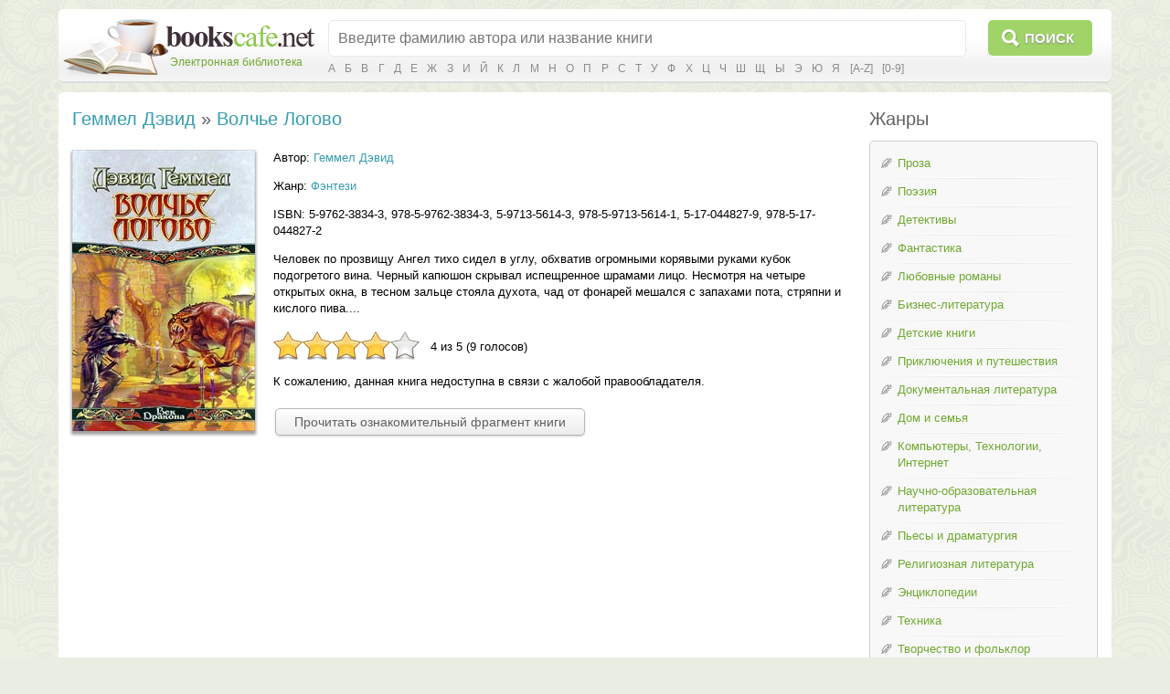

--- FILE ---
content_type: text/html; charset=utf-8
request_url: https://bookscafe.net/book/gemmel_devid-volche_logovo-28644.html
body_size: 20559
content:
<!DOCTYPE html>
<html>

<head>
    <link rel="stylesheet" type="text/css" href="https://ajax.googleapis.com/ajax/libs/jqueryui/1.11.3/themes/smoothness/jquery-ui.css" />
<link rel="stylesheet" type="text/css" href="/css/magnific-popup.css" />
<link rel="stylesheet" type="text/css" href="/css/jquery.rating.css" />
<link rel="stylesheet" type="text/css" href="/css/comments.css" />
<script type="text/javascript" src="https://ajax.googleapis.com/ajax/libs/jquery/1.11.2/jquery.min.js"></script>
<script type="text/javascript" src="https://ajax.googleapis.com/ajax/libs/jqueryui/1.11.3/jquery-ui.min.js"></script>
<script type="text/javascript" src="/js/jquery.ui.touch-punch.min.js"></script>
<script type="text/javascript" src="/js/jquery.magnific-popup.min.js"></script>
<script type="text/javascript" src="/js/jquery.rating.js"></script>
<script type="text/javascript" src="/js/main.js"></script>
<script type="text/javascript" src="/js/js.cookie.js"></script>
<script type="text/javascript" src="/js/jquery.readerSettings.js"></script>
<title>Волчье Логово - Геммел Дэвид, скачать книгу бесплатно в fb2, epub, doc</title>
    <meta content="text/html; charset=utf-8" http-equiv="Content-Type">
    <meta name="description" content="Волчье Логово - Геммел Дэвид, скачать бесплатно в формате fb2, epub, doc, или читать на сайте. Без регистрации и смс.">
    <meta name="keywords" content="Волчье Логово, Геммел Дэвид, fb2, epub, doc, скачать, читать, бесплатно, без смс, библиотека">
    <link rel="stylesheet" href="/css/style.css">
    <link rel="stylesheet" href="/css/button.css">
    
<script>window.yaContextCb = window.yaContextCb || [] </script> 
<script async src="https://yandex.ru/ads/system/context.js"></script>
<script async src="https://cdn.digitalcaramel.com/caramel.js"></script>

</head>
<body>

<!--LiveInternet counter--><script type="text/javascript"><!--
new Image().src = "//counter.yadro.ru/hit?r"+
escape(document.referrer)+((typeof(screen)=="undefined")?"":
";s"+screen.width+"*"+screen.height+"*"+(screen.colorDepth?
screen.colorDepth:screen.pixelDepth))+";u"+escape(document.URL)+
";"+Math.random();//--></script><!--/LiveInternet-->

<!-- Yandex.Metrika counter -->
<script type="text/javascript">
    (function (d, w, c) {
        (w[c] = w[c] || []).push(function() {
            try {
                w.yaCounter34694485 = new Ya.Metrika({
                    id:34694485,
                    clickmap:true,
                    trackLinks:true,
                    accurateTrackBounce:true
                });
            } catch(e) { }
        });

        var n = d.getElementsByTagName("script")[0],
            s = d.createElement("script"),
            f = function () { n.parentNode.insertBefore(s, n); };
        s.type = "text/javascript";
        s.async = true;
        s.src = "https://mc.yandex.ru/metrika/watch.js";

        if (w.opera == "[object Opera]") {
            d.addEventListener("DOMContentLoaded", f, false);
        } else { f(); }
    })(document, window, "yandex_metrika_callbacks");
</script>
<noscript><div><img src="https://mc.yandex.ru/watch/34694485" style="position:absolute; left:-9999px;" alt="" /></div></noscript>
<!-- /Yandex.Metrika counter -->


<table class="cleantable centered maintable headertable">
    <tr>
        <td class="lt tdclean">&nbsp;</td>
        <td class="whitebg tdclean">&nbsp;</td>
        <td class="rt tdclean">&nbsp;</td>
    </tr>
    <tr>
        <td class="lb tdclean">&nbsp;</td>
        <td class="cb">

            <form method="get" action="https://bookscafe.net/search">
                <table class="cleantable">
                    <tr>
                        <td class="logo" rowspan="2"><a href="/"><span class="name">Электронная библиотека</span></a></td>
                        <td class="sinput"><input name="q" type="text" placeholder="Введите фамилию автора или название книги" value="" /></td>
                        <td class="sbtn"><button type="submit">Поиск</button></td>
                    </tr>
                    <tr>
                        <td colspan="2" class="alpha">
                            <a href="https://bookscafe.net/authors/a.html">А</a> <a href="https://bookscafe.net/authors/b.html">Б</a> <a href="https://bookscafe.net/authors/v.html">В</a> <a href="https://bookscafe.net/authors/g.html">Г</a> <a href="https://bookscafe.net/authors/d.html">Д</a> <a href="https://bookscafe.net/authors/e.html">Е</a> <a href="https://bookscafe.net/authors/zh.html">Ж</a> <a href="https://bookscafe.net/authors/z.html">З</a> <a href="https://bookscafe.net/authors/i.html">И</a> <a href="https://bookscafe.net/authors/j.html">Й</a> <a href="https://bookscafe.net/authors/k.html">К</a> <a href="https://bookscafe.net/authors/l.html">Л</a> <a href="https://bookscafe.net/authors/m.html">М</a> <a href="https://bookscafe.net/authors/n.html">Н</a> <a href="https://bookscafe.net/authors/o.html">О</a> <a href="https://bookscafe.net/authors/p.html">П</a> <a href="https://bookscafe.net/authors/r.html">Р</a> <a href="https://bookscafe.net/authors/s.html">С</a> <a href="https://bookscafe.net/authors/t.html">Т</a> <a href="https://bookscafe.net/authors/u.html">У</a> <a href="https://bookscafe.net/authors/f.html">Ф</a> <a href="https://bookscafe.net/authors/x.html">Х</a> <a href="https://bookscafe.net/authors/c.html">Ц</a> <a href="https://bookscafe.net/authors/ch.html">Ч</a> <a href="https://bookscafe.net/authors/sh.html">Ш</a> <a href="https://bookscafe.net/authors/shh.html">Щ</a> <a href="https://bookscafe.net/authors/y.html">Ы</a> <a href="https://bookscafe.net/authors/eh.html">Э</a> <a href="https://bookscafe.net/authors/yu.html">Ю</a> <a href="https://bookscafe.net/authors/ya.html">Я</a> <a href="https://bookscafe.net/authors/en/a.html">[A-Z]</a> <a href="https://bookscafe.net/authors/num.html">[0-9]</a>                         </td>
                    </tr>
                </table>
            </form>

        </td>
        <td class="rb tdclean">&nbsp;</td>
    </tr>
</table>

<table class="cleantable centered maintable headertable">
    <tr>
        <td class="lt tdclean">&nbsp;</td>
        <td class="whitebg tdclean">&nbsp;</td>
        <td class="rt tdclean">&nbsp;</td>
    </tr>
    <tr>
        <td class="lb tdclean">&nbsp;</td>
        <td class="cb" style="padding:10px">

            <table class="cleantable centered contenttable">
                <tr>

                                            <td class="content">
                            <h1>
    <a title="Геммел Дэвид - скачать бесплатно все книги автора" href="https://bookscafe.net/author/gemmel_devid-7961.html">Геммел Дэвид</a> » <a title="Геммел Дэвид. Волчье Логово - скачать книгу бесплатно" href="https://bookscafe.net/book/gemmel_devid-volche_logovo-28644.html">Волчье Логово</a></h1>

<div class="bookPage">

    <div>
        <div class="cover">
            <a class="cover-popup" href="https://bookscafe.net/books/28/28644/cover.jpg" title="Геммел Дэвид - Волчье Логово"><img src="https://bookscafe.net/books/28/28644/cover.jpg"></a>        </div>

        <div class="clearfix">

                            <p class="top0">
                    Автор: <a title="Геммел Дэвид - скачать бесплатно все книги автора" href="https://bookscafe.net/author/gemmel_devid-7961.html">Геммел Дэвид</a>                </p>
            
            
                            <p>Жанр: <a title="Скачать бесплатно книги в жанре Фэнтези" href="https://bookscafe.net/genre/fentezi.html">Фэнтези</a></p>
            
                            <p>ISBN: 5-9762-3834-3, 978-5-9762-3834-3, 5-9713-5614-3, 978-5-9713-5614-1, 5-17-044827-9, 978-5-17-044827-2</p>
            
            <p>Человек по прозвищу Ангел тихо сидел в углу, обхватив огромными корявыми руками кубок подогретого вина. Черный капюшон скрывал испещренное шрамами лицо. Несмотря на четыре открытых окна, в тесном зальце стояла духота, чад от фонарей мешался с запахами пота, стряпни и кислого пива....</p>

            <div id="yw0"><input type="hidden" value="28644" name="bookId" id="bookId" /><input type="hidden" value="4" name="rating" id="rating" /><input type="hidden" value="9" name="votes" id="votes" /></div>

            
                <p>К сожалению, данная книга недоступна в связи с жалобой правообладателя.</p>

                                    <p class="readButton"><a class="btn" href="https://bookscafe.net/read/gemmel_devid-volche_logovo-28644.html">Прочитать ознакомительный фрагмент книги</a></p>
                
<p>&nbsp;</p>

<center>
    
<div caramel-id="01j78m12667mtet9xpcxa61pqv"></div>

<div caramel-id="01j78m0phgsgr10tktg4qys7mk"></div>

</center>

<p>&nbsp;</p>

                
            
<p>&nbsp;</p>

<center>
    
<div caramel-id="01j78m0pheafs2e8sv03nmx290"></div>

<div caramel-id="01j78m0phgsgr10tktg4qys7mk"></div>

</center>

<p>&nbsp;</p>

        </div>

        <br clear="both"/>
    </div>
    <hr/>

    <div id="comments" class="comments">
    <div class="btitle">Отзывы читателей</div>

            <p>Пока отзывов к этой книге нет.</p>
    
    <a href="https://bookscafe.net/comment/gemmel_devid-volche_logovo-28644.html"><button class="btn">Оставить отзыв</button></a>
</div>
    <hr/>

    <div class="btitle">Похожие книги</div>
            <ul class="grayDots">
        <li><a title="Чехов Антон. На волчьей садке - скачать книгу бесплатно" href="https://bookscafe.net/book/chehov_anton-na_volchey_sadke-2832.html">На волчьей садке</a><span class="smallGray"> - <a title="Чехов Антон - скачать бесплатно все книги автора" href="https://bookscafe.net/author/chehov_anton-611.html">Чехов Антон</a></span></li><li><a title="Чернявский Дмитрий. Волчья охота - скачать книгу бесплатно" href="https://bookscafe.net/book/chernyavskiy_dmitriy-volchya_ohota-3260.html">Волчья охота</a><span class="smallGray"> - <a title="Чернявский Дмитрий - скачать бесплатно все книги автора" href="https://bookscafe.net/author/chernyavskiy_dmitriy-752.html">Чернявский Дмитрий</a></span></li><li><a title="Бушков Александр. Волчье солнышко - скачать книгу бесплатно" href="https://bookscafe.net/book/bushkov_aleksandr-volche_solnyshko-6808.html">Волчье солнышко</a><span class="smallGray"> - <a title="Бушков Александр - скачать бесплатно все книги автора" href="https://bookscafe.net/author/bushkov_aleksandr-386.html">Бушков Александр</a></span></li><li><a title="Бушков Александр. Волчья стая - скачать книгу бесплатно" href="https://bookscafe.net/book/bushkov_aleksandr-volchya_staya-6809.html">Волчья стая</a><span class="smallGray"> - <a title="Бушков Александр - скачать бесплатно все книги автора" href="https://bookscafe.net/author/bushkov_aleksandr-386.html">Бушков Александр</a></span></li><li><a title="Чешко Федор. Ночь волчьих песен - скачать книгу бесплатно" href="https://bookscafe.net/book/cheshko_fedor-noch_volchih_pesen-9692.html">Ночь волчьих песен</a><span class="smallGray"> - <a title="Чешко Федор - скачать бесплатно все книги автора" href="https://bookscafe.net/author/cheshko_fedor-2591.html">Чешко Федор</a></span></li><li><a title="Карр Джон. Ведьмино логово - скачать книгу бесплатно" href="https://bookscafe.net/book/karr_dzhon-vedmino_logovo-13023.html">Ведьмино логово</a><span class="smallGray"> - <a title="Карр Джон - скачать бесплатно все книги автора" href="https://bookscafe.net/author/karr_dzhon-3742.html">Карр Джон</a></span></li><li><a title="Галанина Юлия. Волчий замок - скачать книгу бесплатно" href="https://bookscafe.net/book/galanina_yuliya-volchiy_zamok-19373.html">Волчий замок</a><span class="smallGray"> - <a title="Галанина Юлия - скачать бесплатно все книги автора" href="https://bookscafe.net/author/galanina_yuliya-4123.html">Галанина Юлия</a></span></li><li><a title="Кочнев Евгений. Тайны &#039;Волчьева логова&#039; - скачать книгу бесплатно" href="https://bookscafe.net/book/kochnev_evgeniy-tayny_volcheva_logova-37463.html">Тайны 'Волчьева логова'</a><span class="smallGray"> - <a title="Кочнев Евгений - скачать бесплатно все книги автора" href="https://bookscafe.net/author/kochnev_evgeniy-9863.html">Кочнев Евгений</a></span></li><li><a title="Конти Жан-Пьер. Судзуки в волчьем логове - скачать книгу бесплатно" href="https://bookscafe.net/book/konti_zhan_per-sudzuki_v_volchem_logove-142973.html">Судзуки в волчьем логове</a><span class="smallGray"> - <a title="Конти Жан-Пьер - скачать бесплатно все книги автора" href="https://bookscafe.net/author/konti_zhan_per-3096.html">Конти Жан-Пьер</a></span></li><li><a title="Яровой Аркадий. Волчьи логова - Адольф Гитлер на войне, в политике, в быту - скачать книгу бесплатно" href="https://bookscafe.net/book/yarovoy_arkadiy-volchi_logova_adolf_gitler_na_voyne_v_politike_v_bytu-181701.html">Волчьи логова - Адольф Гитлер на войне, в политике, в быту</a><span class="smallGray"> - <a title="Яровой Аркадий - скачать бесплатно все книги автора" href="https://bookscafe.net/author/yarovoy_arkadiy-9313.html">Яровой Аркадий</a></span></li><li><a title="Омильянович Александр. Волчье логово - скачать книгу бесплатно" href="https://bookscafe.net/book/omilyanovich_aleksandr-volche_logovo-190576.html">Волчье логово</a><span class="smallGray"> - <a title="Омильянович Александр - скачать бесплатно все книги автора" href="https://bookscafe.net/author/omilyanovich_aleksandr-12231.html">Омильянович Александр</a></span></li><li><a title="Доналд Робин. Узница Волчьего логова - скачать книгу бесплатно" href="https://bookscafe.net/book/donald_robin-uznica_volchego_logova-203139.html">Узница Волчьего логова</a><span class="smallGray"> - <a title="Доналд Робин - скачать бесплатно все книги автора" href="https://bookscafe.net/author/donald_robin-3588.html">Доналд Робин</a></span></li><li><a title="Балин Константин. Волчье Логово - скачать книгу бесплатно" href="https://bookscafe.net/book/balin_konstantin-volche_logovo-240992.html">Волчье Логово</a><span class="smallGray"> - <a title="Балин Константин - скачать бесплатно все книги автора" href="https://bookscafe.net/author/balin_konstantin-56181.html">Балин Константин</a></span></li><li><a title="Уаймен Стенли. Волчье логово - скачать книгу бесплатно" href="https://bookscafe.net/book/uaymen_stenli-volche_logovo-259110.html">Волчье логово</a><span class="smallGray"> - <a title="Уаймен Стенли - скачать бесплатно все книги автора" href="https://bookscafe.net/author/uaymen_stenli-15135.html">Уаймен Стенли</a></span></li>        </ul>
    
</div>                        </td>

                        <td style="width:20px">&nbsp;</td>
                        <td class="nav-td">

                            
                            <div class="btitle">Жанры</div>
                            <div class="nav navWithPen">
                                <ul class="pen">
<li><a href="/genre/proza.html">Проза</a></li>
<li><a href="/genre/poeziya.html">Поэзия</a></li>
<li><a href="/genre/detektivy.html">Детективы</a></li>
<li><a href="/genre/fantastika.html">Фантастика</a></li>
<li><a href="/genre/lyubovnye_romany.html">Любовные романы</a></li>
<li><a href="/genre/biznes_literatura.html">Бизнес-литература</a></li>
<li><a href="/genre/detskie_knigi.html">Детские книги</a></li>
<li><a href="/genre/priklyucheniya_i_puteshestviya.html">Приключения и путешествия</a></li>
<li><a href="/genre/dokumentalnaya_literatura.html">Документальная литература</a></li>
<li><a href="/genre/dom_i_semya.html">Дом и семья</a></li>
<li><a href="/genre/kompyutery_tehnologii_internet.html">Компьютеры, Технологии, Интернет</a></li>
<li><a href="/genre/nauchno_obrazovatelnaya_literatura.html">Научно-образовательная литература</a></li>
<li><a href="/genre/dramaturgiya.html">Пьесы и драматургия</a></li>
<li><a href="/genre/religioznaya_literatura.html">Религиозная литература</a></li>
<li><a href="/genre/enciklopedii.html">Энциклопедии</a></li>
<li><a href="/genre/tehnika.html">Техника</a></li>
<li><a href="/genre/tvorchestvo_i_folklor.html">Творчество и фольклор</a></li>
<li><a href="/genre/yumor.html">Юмор</a></li>
</ul>
<a href="/genres.html"><strong>Все жанры</strong></a>                            </div>

<br>
<center>
<a href="https://studentlib.com/" target="_blank"><font color="#2E9AFE"><b>Все для учащихся - рефераты, дипломы, справочники</b></font></a>
</center>
                        </td>
                    
                </tr>
            </table>

        </td>
        <td class="rb tdclean">&nbsp;</td>
    </tr>
</table>

<table class="cleantable centered maintable footer">
    <tr>
        <td>
            <table class="cleantable">
                <tr>
                    <td class="copy" style="width:50%"><div><span>© «Электронная библиотека Bookscafe.Net», 2015-2026</span></div></td>
                    <td class="footernav">
                        <a href="/faq.html#legal">Правообладателям</a>                        <a href="/faq.html">Ответы на вопросы (FAQ)</a>                        <a href="/reviews.html">Рецензии</a>                    </td>
                </tr>
            </table>
        </td>
    </tr>
</table>

<div id="leftButtons"><img src="/img/ico_scroll_top.png" id="toTop" title="Наверх"></div>



<script type="text/javascript">
/*<![CDATA[*/
jQuery(function($) {
$('.cover-popup').magnificPopup({
    type: 'image',
    mainClass: 'mfp-with-zoom',
    zoom: {enabled: true, duration: 300},
    midClick: true,
    closeOnContentClick: true,
    image: { verticalFit: true }
});
jQuery('#yw0').rating();
});
/*]]>*/
</script>
</body>
</html>